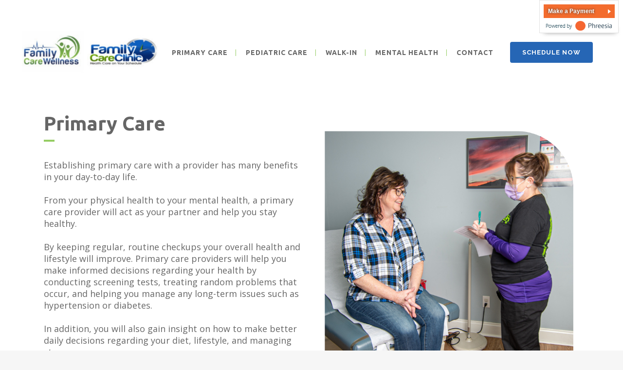

--- FILE ---
content_type: text/html; charset=UTF-8
request_url: https://familycaretn.com/primary-care/
body_size: 15793
content:
	<!DOCTYPE html>
<html lang="en-US">
<head>
	<meta charset="UTF-8" />
	
				<meta name="viewport" content="width=device-width,initial-scale=1,user-scalable=no">
		
            
                        <link rel="shortcut icon" type="image/x-icon" href="https://familycaretn.com/wp-content/uploads/2021/11/Primary-Care.png">
            <link rel="apple-touch-icon" href="https://familycaretn.com/wp-content/uploads/2021/11/Primary-Care.png"/>
        
	<link rel="profile" href="http://gmpg.org/xfn/11" />
	<link rel="pingback" href="https://familycaretn.com/xmlrpc.php" />

	<title>Family Care Clinic | Primary Care</title>
<meta name='robots' content='max-image-preview:large' />
<link rel='dns-prefetch' href='//fonts.googleapis.com' />
<link rel="alternate" type="application/rss+xml" title="Family Care Clinic &raquo; Feed" href="https://familycaretn.com/feed/" />
<link rel="alternate" type="application/rss+xml" title="Family Care Clinic &raquo; Comments Feed" href="https://familycaretn.com/comments/feed/" />
<link rel="alternate" title="oEmbed (JSON)" type="application/json+oembed" href="https://familycaretn.com/wp-json/oembed/1.0/embed?url=https%3A%2F%2Ffamilycaretn.com%2Fprimary-care%2F" />
<link rel="alternate" title="oEmbed (XML)" type="text/xml+oembed" href="https://familycaretn.com/wp-json/oembed/1.0/embed?url=https%3A%2F%2Ffamilycaretn.com%2Fprimary-care%2F&#038;format=xml" />
<style id='wp-img-auto-sizes-contain-inline-css' type='text/css'>
img:is([sizes=auto i],[sizes^="auto," i]){contain-intrinsic-size:3000px 1500px}
/*# sourceURL=wp-img-auto-sizes-contain-inline-css */
</style>
<style id='wp-emoji-styles-inline-css' type='text/css'>

	img.wp-smiley, img.emoji {
		display: inline !important;
		border: none !important;
		box-shadow: none !important;
		height: 1em !important;
		width: 1em !important;
		margin: 0 0.07em !important;
		vertical-align: -0.1em !important;
		background: none !important;
		padding: 0 !important;
	}
/*# sourceURL=wp-emoji-styles-inline-css */
</style>
<style id='wp-block-library-inline-css' type='text/css'>
:root{--wp-block-synced-color:#7a00df;--wp-block-synced-color--rgb:122,0,223;--wp-bound-block-color:var(--wp-block-synced-color);--wp-editor-canvas-background:#ddd;--wp-admin-theme-color:#007cba;--wp-admin-theme-color--rgb:0,124,186;--wp-admin-theme-color-darker-10:#006ba1;--wp-admin-theme-color-darker-10--rgb:0,107,160.5;--wp-admin-theme-color-darker-20:#005a87;--wp-admin-theme-color-darker-20--rgb:0,90,135;--wp-admin-border-width-focus:2px}@media (min-resolution:192dpi){:root{--wp-admin-border-width-focus:1.5px}}.wp-element-button{cursor:pointer}:root .has-very-light-gray-background-color{background-color:#eee}:root .has-very-dark-gray-background-color{background-color:#313131}:root .has-very-light-gray-color{color:#eee}:root .has-very-dark-gray-color{color:#313131}:root .has-vivid-green-cyan-to-vivid-cyan-blue-gradient-background{background:linear-gradient(135deg,#00d084,#0693e3)}:root .has-purple-crush-gradient-background{background:linear-gradient(135deg,#34e2e4,#4721fb 50%,#ab1dfe)}:root .has-hazy-dawn-gradient-background{background:linear-gradient(135deg,#faaca8,#dad0ec)}:root .has-subdued-olive-gradient-background{background:linear-gradient(135deg,#fafae1,#67a671)}:root .has-atomic-cream-gradient-background{background:linear-gradient(135deg,#fdd79a,#004a59)}:root .has-nightshade-gradient-background{background:linear-gradient(135deg,#330968,#31cdcf)}:root .has-midnight-gradient-background{background:linear-gradient(135deg,#020381,#2874fc)}:root{--wp--preset--font-size--normal:16px;--wp--preset--font-size--huge:42px}.has-regular-font-size{font-size:1em}.has-larger-font-size{font-size:2.625em}.has-normal-font-size{font-size:var(--wp--preset--font-size--normal)}.has-huge-font-size{font-size:var(--wp--preset--font-size--huge)}.has-text-align-center{text-align:center}.has-text-align-left{text-align:left}.has-text-align-right{text-align:right}.has-fit-text{white-space:nowrap!important}#end-resizable-editor-section{display:none}.aligncenter{clear:both}.items-justified-left{justify-content:flex-start}.items-justified-center{justify-content:center}.items-justified-right{justify-content:flex-end}.items-justified-space-between{justify-content:space-between}.screen-reader-text{border:0;clip-path:inset(50%);height:1px;margin:-1px;overflow:hidden;padding:0;position:absolute;width:1px;word-wrap:normal!important}.screen-reader-text:focus{background-color:#ddd;clip-path:none;color:#444;display:block;font-size:1em;height:auto;left:5px;line-height:normal;padding:15px 23px 14px;text-decoration:none;top:5px;width:auto;z-index:100000}html :where(.has-border-color){border-style:solid}html :where([style*=border-top-color]){border-top-style:solid}html :where([style*=border-right-color]){border-right-style:solid}html :where([style*=border-bottom-color]){border-bottom-style:solid}html :where([style*=border-left-color]){border-left-style:solid}html :where([style*=border-width]){border-style:solid}html :where([style*=border-top-width]){border-top-style:solid}html :where([style*=border-right-width]){border-right-style:solid}html :where([style*=border-bottom-width]){border-bottom-style:solid}html :where([style*=border-left-width]){border-left-style:solid}html :where(img[class*=wp-image-]){height:auto;max-width:100%}:where(figure){margin:0 0 1em}html :where(.is-position-sticky){--wp-admin--admin-bar--position-offset:var(--wp-admin--admin-bar--height,0px)}@media screen and (max-width:600px){html :where(.is-position-sticky){--wp-admin--admin-bar--position-offset:0px}}

/*# sourceURL=wp-block-library-inline-css */
</style><style id='global-styles-inline-css' type='text/css'>
:root{--wp--preset--aspect-ratio--square: 1;--wp--preset--aspect-ratio--4-3: 4/3;--wp--preset--aspect-ratio--3-4: 3/4;--wp--preset--aspect-ratio--3-2: 3/2;--wp--preset--aspect-ratio--2-3: 2/3;--wp--preset--aspect-ratio--16-9: 16/9;--wp--preset--aspect-ratio--9-16: 9/16;--wp--preset--color--black: #000000;--wp--preset--color--cyan-bluish-gray: #abb8c3;--wp--preset--color--white: #ffffff;--wp--preset--color--pale-pink: #f78da7;--wp--preset--color--vivid-red: #cf2e2e;--wp--preset--color--luminous-vivid-orange: #ff6900;--wp--preset--color--luminous-vivid-amber: #fcb900;--wp--preset--color--light-green-cyan: #7bdcb5;--wp--preset--color--vivid-green-cyan: #00d084;--wp--preset--color--pale-cyan-blue: #8ed1fc;--wp--preset--color--vivid-cyan-blue: #0693e3;--wp--preset--color--vivid-purple: #9b51e0;--wp--preset--gradient--vivid-cyan-blue-to-vivid-purple: linear-gradient(135deg,rgb(6,147,227) 0%,rgb(155,81,224) 100%);--wp--preset--gradient--light-green-cyan-to-vivid-green-cyan: linear-gradient(135deg,rgb(122,220,180) 0%,rgb(0,208,130) 100%);--wp--preset--gradient--luminous-vivid-amber-to-luminous-vivid-orange: linear-gradient(135deg,rgb(252,185,0) 0%,rgb(255,105,0) 100%);--wp--preset--gradient--luminous-vivid-orange-to-vivid-red: linear-gradient(135deg,rgb(255,105,0) 0%,rgb(207,46,46) 100%);--wp--preset--gradient--very-light-gray-to-cyan-bluish-gray: linear-gradient(135deg,rgb(238,238,238) 0%,rgb(169,184,195) 100%);--wp--preset--gradient--cool-to-warm-spectrum: linear-gradient(135deg,rgb(74,234,220) 0%,rgb(151,120,209) 20%,rgb(207,42,186) 40%,rgb(238,44,130) 60%,rgb(251,105,98) 80%,rgb(254,248,76) 100%);--wp--preset--gradient--blush-light-purple: linear-gradient(135deg,rgb(255,206,236) 0%,rgb(152,150,240) 100%);--wp--preset--gradient--blush-bordeaux: linear-gradient(135deg,rgb(254,205,165) 0%,rgb(254,45,45) 50%,rgb(107,0,62) 100%);--wp--preset--gradient--luminous-dusk: linear-gradient(135deg,rgb(255,203,112) 0%,rgb(199,81,192) 50%,rgb(65,88,208) 100%);--wp--preset--gradient--pale-ocean: linear-gradient(135deg,rgb(255,245,203) 0%,rgb(182,227,212) 50%,rgb(51,167,181) 100%);--wp--preset--gradient--electric-grass: linear-gradient(135deg,rgb(202,248,128) 0%,rgb(113,206,126) 100%);--wp--preset--gradient--midnight: linear-gradient(135deg,rgb(2,3,129) 0%,rgb(40,116,252) 100%);--wp--preset--font-size--small: 13px;--wp--preset--font-size--medium: 20px;--wp--preset--font-size--large: 36px;--wp--preset--font-size--x-large: 42px;--wp--preset--spacing--20: 0.44rem;--wp--preset--spacing--30: 0.67rem;--wp--preset--spacing--40: 1rem;--wp--preset--spacing--50: 1.5rem;--wp--preset--spacing--60: 2.25rem;--wp--preset--spacing--70: 3.38rem;--wp--preset--spacing--80: 5.06rem;--wp--preset--shadow--natural: 6px 6px 9px rgba(0, 0, 0, 0.2);--wp--preset--shadow--deep: 12px 12px 50px rgba(0, 0, 0, 0.4);--wp--preset--shadow--sharp: 6px 6px 0px rgba(0, 0, 0, 0.2);--wp--preset--shadow--outlined: 6px 6px 0px -3px rgb(255, 255, 255), 6px 6px rgb(0, 0, 0);--wp--preset--shadow--crisp: 6px 6px 0px rgb(0, 0, 0);}:where(.is-layout-flex){gap: 0.5em;}:where(.is-layout-grid){gap: 0.5em;}body .is-layout-flex{display: flex;}.is-layout-flex{flex-wrap: wrap;align-items: center;}.is-layout-flex > :is(*, div){margin: 0;}body .is-layout-grid{display: grid;}.is-layout-grid > :is(*, div){margin: 0;}:where(.wp-block-columns.is-layout-flex){gap: 2em;}:where(.wp-block-columns.is-layout-grid){gap: 2em;}:where(.wp-block-post-template.is-layout-flex){gap: 1.25em;}:where(.wp-block-post-template.is-layout-grid){gap: 1.25em;}.has-black-color{color: var(--wp--preset--color--black) !important;}.has-cyan-bluish-gray-color{color: var(--wp--preset--color--cyan-bluish-gray) !important;}.has-white-color{color: var(--wp--preset--color--white) !important;}.has-pale-pink-color{color: var(--wp--preset--color--pale-pink) !important;}.has-vivid-red-color{color: var(--wp--preset--color--vivid-red) !important;}.has-luminous-vivid-orange-color{color: var(--wp--preset--color--luminous-vivid-orange) !important;}.has-luminous-vivid-amber-color{color: var(--wp--preset--color--luminous-vivid-amber) !important;}.has-light-green-cyan-color{color: var(--wp--preset--color--light-green-cyan) !important;}.has-vivid-green-cyan-color{color: var(--wp--preset--color--vivid-green-cyan) !important;}.has-pale-cyan-blue-color{color: var(--wp--preset--color--pale-cyan-blue) !important;}.has-vivid-cyan-blue-color{color: var(--wp--preset--color--vivid-cyan-blue) !important;}.has-vivid-purple-color{color: var(--wp--preset--color--vivid-purple) !important;}.has-black-background-color{background-color: var(--wp--preset--color--black) !important;}.has-cyan-bluish-gray-background-color{background-color: var(--wp--preset--color--cyan-bluish-gray) !important;}.has-white-background-color{background-color: var(--wp--preset--color--white) !important;}.has-pale-pink-background-color{background-color: var(--wp--preset--color--pale-pink) !important;}.has-vivid-red-background-color{background-color: var(--wp--preset--color--vivid-red) !important;}.has-luminous-vivid-orange-background-color{background-color: var(--wp--preset--color--luminous-vivid-orange) !important;}.has-luminous-vivid-amber-background-color{background-color: var(--wp--preset--color--luminous-vivid-amber) !important;}.has-light-green-cyan-background-color{background-color: var(--wp--preset--color--light-green-cyan) !important;}.has-vivid-green-cyan-background-color{background-color: var(--wp--preset--color--vivid-green-cyan) !important;}.has-pale-cyan-blue-background-color{background-color: var(--wp--preset--color--pale-cyan-blue) !important;}.has-vivid-cyan-blue-background-color{background-color: var(--wp--preset--color--vivid-cyan-blue) !important;}.has-vivid-purple-background-color{background-color: var(--wp--preset--color--vivid-purple) !important;}.has-black-border-color{border-color: var(--wp--preset--color--black) !important;}.has-cyan-bluish-gray-border-color{border-color: var(--wp--preset--color--cyan-bluish-gray) !important;}.has-white-border-color{border-color: var(--wp--preset--color--white) !important;}.has-pale-pink-border-color{border-color: var(--wp--preset--color--pale-pink) !important;}.has-vivid-red-border-color{border-color: var(--wp--preset--color--vivid-red) !important;}.has-luminous-vivid-orange-border-color{border-color: var(--wp--preset--color--luminous-vivid-orange) !important;}.has-luminous-vivid-amber-border-color{border-color: var(--wp--preset--color--luminous-vivid-amber) !important;}.has-light-green-cyan-border-color{border-color: var(--wp--preset--color--light-green-cyan) !important;}.has-vivid-green-cyan-border-color{border-color: var(--wp--preset--color--vivid-green-cyan) !important;}.has-pale-cyan-blue-border-color{border-color: var(--wp--preset--color--pale-cyan-blue) !important;}.has-vivid-cyan-blue-border-color{border-color: var(--wp--preset--color--vivid-cyan-blue) !important;}.has-vivid-purple-border-color{border-color: var(--wp--preset--color--vivid-purple) !important;}.has-vivid-cyan-blue-to-vivid-purple-gradient-background{background: var(--wp--preset--gradient--vivid-cyan-blue-to-vivid-purple) !important;}.has-light-green-cyan-to-vivid-green-cyan-gradient-background{background: var(--wp--preset--gradient--light-green-cyan-to-vivid-green-cyan) !important;}.has-luminous-vivid-amber-to-luminous-vivid-orange-gradient-background{background: var(--wp--preset--gradient--luminous-vivid-amber-to-luminous-vivid-orange) !important;}.has-luminous-vivid-orange-to-vivid-red-gradient-background{background: var(--wp--preset--gradient--luminous-vivid-orange-to-vivid-red) !important;}.has-very-light-gray-to-cyan-bluish-gray-gradient-background{background: var(--wp--preset--gradient--very-light-gray-to-cyan-bluish-gray) !important;}.has-cool-to-warm-spectrum-gradient-background{background: var(--wp--preset--gradient--cool-to-warm-spectrum) !important;}.has-blush-light-purple-gradient-background{background: var(--wp--preset--gradient--blush-light-purple) !important;}.has-blush-bordeaux-gradient-background{background: var(--wp--preset--gradient--blush-bordeaux) !important;}.has-luminous-dusk-gradient-background{background: var(--wp--preset--gradient--luminous-dusk) !important;}.has-pale-ocean-gradient-background{background: var(--wp--preset--gradient--pale-ocean) !important;}.has-electric-grass-gradient-background{background: var(--wp--preset--gradient--electric-grass) !important;}.has-midnight-gradient-background{background: var(--wp--preset--gradient--midnight) !important;}.has-small-font-size{font-size: var(--wp--preset--font-size--small) !important;}.has-medium-font-size{font-size: var(--wp--preset--font-size--medium) !important;}.has-large-font-size{font-size: var(--wp--preset--font-size--large) !important;}.has-x-large-font-size{font-size: var(--wp--preset--font-size--x-large) !important;}
/*# sourceURL=global-styles-inline-css */
</style>

<style id='classic-theme-styles-inline-css' type='text/css'>
/*! This file is auto-generated */
.wp-block-button__link{color:#fff;background-color:#32373c;border-radius:9999px;box-shadow:none;text-decoration:none;padding:calc(.667em + 2px) calc(1.333em + 2px);font-size:1.125em}.wp-block-file__button{background:#32373c;color:#fff;text-decoration:none}
/*# sourceURL=/wp-includes/css/classic-themes.min.css */
</style>
<link rel='stylesheet' id='rs-plugin-settings-css' href='https://familycaretn.com/wp-content/plugins/revslider/public/assets/css/rs6.css?ver=6.3.1' type='text/css' media='all' />
<style id='rs-plugin-settings-inline-css' type='text/css'>
#rs-demo-id {}
/*# sourceURL=rs-plugin-settings-inline-css */
</style>
<link rel='stylesheet' id='mediaelement-css' href='https://familycaretn.com/wp-includes/js/mediaelement/mediaelementplayer-legacy.min.css?ver=4.2.17' type='text/css' media='all' />
<link rel='stylesheet' id='wp-mediaelement-css' href='https://familycaretn.com/wp-includes/js/mediaelement/wp-mediaelement.min.css?ver=6.9' type='text/css' media='all' />
<link rel='stylesheet' id='bridge-default-style-css' href='https://familycaretn.com/wp-content/themes/bridge/style.css?ver=6.9' type='text/css' media='all' />
<link rel='stylesheet' id='bridge-qode-font_awesome-css' href='https://familycaretn.com/wp-content/themes/bridge/css/font-awesome/css/font-awesome.min.css?ver=6.9' type='text/css' media='all' />
<link rel='stylesheet' id='bridge-qode-font_elegant-css' href='https://familycaretn.com/wp-content/themes/bridge/css/elegant-icons/style.min.css?ver=6.9' type='text/css' media='all' />
<link rel='stylesheet' id='bridge-qode-linea_icons-css' href='https://familycaretn.com/wp-content/themes/bridge/css/linea-icons/style.css?ver=6.9' type='text/css' media='all' />
<link rel='stylesheet' id='bridge-qode-dripicons-css' href='https://familycaretn.com/wp-content/themes/bridge/css/dripicons/dripicons.css?ver=6.9' type='text/css' media='all' />
<link rel='stylesheet' id='bridge-qode-kiko-css' href='https://familycaretn.com/wp-content/themes/bridge/css/kiko/kiko-all.css?ver=6.9' type='text/css' media='all' />
<link rel='stylesheet' id='bridge-qode-font_awesome_5-css' href='https://familycaretn.com/wp-content/themes/bridge/css/font-awesome-5/css/font-awesome-5.min.css?ver=6.9' type='text/css' media='all' />
<link rel='stylesheet' id='bridge-stylesheet-css' href='https://familycaretn.com/wp-content/themes/bridge/css/stylesheet.min.css?ver=6.9' type='text/css' media='all' />
<style id='bridge-stylesheet-inline-css' type='text/css'>
 .page-id-52 .content > .content_inner > .container, .page-id-52 .content > .content_inner > .full_width { background-color: #ffffff;}

 .page-id-52 .content > .content_inner > .container > .container_inner, .page-id-52 .content > .content_inner > .full_width > .full_width_inner { padding-top: 50px;}

 .page-id-52.disabled_footer_top .footer_top_holder, .page-id-52.disabled_footer_bottom .footer_bottom_holder { display: none;}


/*# sourceURL=bridge-stylesheet-inline-css */
</style>
<link rel='stylesheet' id='bridge-print-css' href='https://familycaretn.com/wp-content/themes/bridge/css/print.css?ver=6.9' type='text/css' media='all' />
<link rel='stylesheet' id='bridge-style-dynamic-css' href='https://familycaretn.com/wp-content/themes/bridge/css/style_dynamic.css?ver=1751040731' type='text/css' media='all' />
<link rel='stylesheet' id='bridge-responsive-css' href='https://familycaretn.com/wp-content/themes/bridge/css/responsive.min.css?ver=6.9' type='text/css' media='all' />
<link rel='stylesheet' id='bridge-style-dynamic-responsive-css' href='https://familycaretn.com/wp-content/themes/bridge/css/style_dynamic_responsive.css?ver=1751040731' type='text/css' media='all' />
<link rel='stylesheet' id='js_composer_front-css' href='https://familycaretn.com/wp-content/plugins/js_composer/assets/css/js_composer.min.css?ver=6.4.2' type='text/css' media='all' />
<link rel='stylesheet' id='bridge-style-handle-google-fonts-css' href='https://fonts.googleapis.com/css?family=Raleway%3A100%2C200%2C300%2C400%2C500%2C600%2C700%2C800%2C900%2C100italic%2C300italic%2C400italic%2C700italic%7CUbuntu%3A100%2C200%2C300%2C400%2C500%2C600%2C700%2C800%2C900%2C100italic%2C300italic%2C400italic%2C700italic%7COpen+Sans%3A100%2C200%2C300%2C400%2C500%2C600%2C700%2C800%2C900%2C100italic%2C300italic%2C400italic%2C700italic&#038;subset=latin%2Clatin-ext&#038;ver=1.0.0' type='text/css' media='all' />
<link rel='stylesheet' id='bridge-core-dashboard-style-css' href='https://familycaretn.com/wp-content/plugins/bridge-core/modules/core-dashboard/assets/css/core-dashboard.min.css?ver=6.9' type='text/css' media='all' />
<script type="text/javascript" src="https://familycaretn.com/wp-includes/js/jquery/jquery.min.js?ver=3.7.1" id="jquery-core-js"></script>
<script type="text/javascript" src="https://familycaretn.com/wp-includes/js/jquery/jquery-migrate.min.js?ver=3.4.1" id="jquery-migrate-js"></script>
<script type="text/javascript" src="https://familycaretn.com/wp-content/plugins/revslider/public/assets/js/rbtools.min.js?ver=6.3.1" id="tp-tools-js"></script>
<script type="text/javascript" src="https://familycaretn.com/wp-content/plugins/revslider/public/assets/js/rs6.min.js?ver=6.3.1" id="revmin-js"></script>
<link rel="https://api.w.org/" href="https://familycaretn.com/wp-json/" /><link rel="alternate" title="JSON" type="application/json" href="https://familycaretn.com/wp-json/wp/v2/pages/52" /><link rel="EditURI" type="application/rsd+xml" title="RSD" href="https://familycaretn.com/xmlrpc.php?rsd" />
<meta name="generator" content="WordPress 6.9" />
<link rel="canonical" href="https://familycaretn.com/primary-care/" />
<link rel='shortlink' href='https://familycaretn.com/?p=52' />
<style type="text/css">.recentcomments a{display:inline !important;padding:0 !important;margin:0 !important;}</style><meta name="generator" content="Powered by WPBakery Page Builder - drag and drop page builder for WordPress."/>
<meta name="generator" content="Powered by Slider Revolution 6.3.1 - responsive, Mobile-Friendly Slider Plugin for WordPress with comfortable drag and drop interface." />
<script type="text/javascript">function setREVStartSize(e){
			//window.requestAnimationFrame(function() {				 
				window.RSIW = window.RSIW===undefined ? window.innerWidth : window.RSIW;	
				window.RSIH = window.RSIH===undefined ? window.innerHeight : window.RSIH;	
				try {								
					var pw = document.getElementById(e.c).parentNode.offsetWidth,
						newh;
					pw = pw===0 || isNaN(pw) ? window.RSIW : pw;
					e.tabw = e.tabw===undefined ? 0 : parseInt(e.tabw);
					e.thumbw = e.thumbw===undefined ? 0 : parseInt(e.thumbw);
					e.tabh = e.tabh===undefined ? 0 : parseInt(e.tabh);
					e.thumbh = e.thumbh===undefined ? 0 : parseInt(e.thumbh);
					e.tabhide = e.tabhide===undefined ? 0 : parseInt(e.tabhide);
					e.thumbhide = e.thumbhide===undefined ? 0 : parseInt(e.thumbhide);
					e.mh = e.mh===undefined || e.mh=="" || e.mh==="auto" ? 0 : parseInt(e.mh,0);		
					if(e.layout==="fullscreen" || e.l==="fullscreen") 						
						newh = Math.max(e.mh,window.RSIH);					
					else{					
						e.gw = Array.isArray(e.gw) ? e.gw : [e.gw];
						for (var i in e.rl) if (e.gw[i]===undefined || e.gw[i]===0) e.gw[i] = e.gw[i-1];					
						e.gh = e.el===undefined || e.el==="" || (Array.isArray(e.el) && e.el.length==0)? e.gh : e.el;
						e.gh = Array.isArray(e.gh) ? e.gh : [e.gh];
						for (var i in e.rl) if (e.gh[i]===undefined || e.gh[i]===0) e.gh[i] = e.gh[i-1];
											
						var nl = new Array(e.rl.length),
							ix = 0,						
							sl;					
						e.tabw = e.tabhide>=pw ? 0 : e.tabw;
						e.thumbw = e.thumbhide>=pw ? 0 : e.thumbw;
						e.tabh = e.tabhide>=pw ? 0 : e.tabh;
						e.thumbh = e.thumbhide>=pw ? 0 : e.thumbh;					
						for (var i in e.rl) nl[i] = e.rl[i]<window.RSIW ? 0 : e.rl[i];
						sl = nl[0];									
						for (var i in nl) if (sl>nl[i] && nl[i]>0) { sl = nl[i]; ix=i;}															
						var m = pw>(e.gw[ix]+e.tabw+e.thumbw) ? 1 : (pw-(e.tabw+e.thumbw)) / (e.gw[ix]);					
						newh =  (e.gh[ix] * m) + (e.tabh + e.thumbh);
					}				
					if(window.rs_init_css===undefined) window.rs_init_css = document.head.appendChild(document.createElement("style"));					
					document.getElementById(e.c).height = newh+"px";
					window.rs_init_css.innerHTML += "#"+e.c+"_wrapper { height: "+newh+"px }";				
				} catch(e){
					console.log("Failure at Presize of Slider:" + e)
				}					   
			//});
		  };</script>
<style type="text/css" data-type="vc_shortcodes-custom-css">.vc_custom_1643990558176{padding-bottom: 64px !important;}.vc_custom_1638908246777{padding-top: 64px !important;padding-bottom: 64px !important;background-image: url(https://familycaretn.com/wp-content/uploads/2021/12/Untitled-design-60.png?id=64) !important;background-position: center !important;background-repeat: no-repeat !important;background-size: cover !important;}.vc_custom_1638908016919{padding-top: 64px !important;padding-bottom: 64px !important;}.vc_custom_1642377322004{background-color: #1e73be !important;}.vc_custom_1643990550744{padding-bottom: 48px !important;}.vc_custom_1638979758601{padding-top: 24px !important;padding-bottom: 24px !important;}.vc_custom_1638934010653{padding-top: 24px !important;padding-bottom: 24px !important;}.vc_custom_1638561456528{padding-top: 32px !important;padding-bottom: 24px !important;}.vc_custom_1642625209527{padding-top: 24px !important;padding-bottom: 24px !important;}.vc_custom_1641936090730{padding-top: 24px !important;padding-bottom: 24px !important;}.vc_custom_1638483849042{padding-top: 24px !important;}.vc_custom_1643926959128{padding-bottom: 24px !important;}.vc_custom_1649966044545{padding-top: 20px !important;padding-right: 20px !important;padding-bottom: 20px !important;padding-left: 20px !important;}</style><noscript><style> .wpb_animate_when_almost_visible { opacity: 1; }</style></noscript></head>

<body class="wp-singular page-template page-template-full_width page-template-full_width-php page page-id-52 wp-theme-bridge bridge-core-2.5.7  qode-title-hidden qode-theme-ver-24.2 qode-theme-bridge disabled_footer_bottom wpb-js-composer js-comp-ver-6.4.2 vc_responsive" itemscope itemtype="http://schema.org/WebPage">




<div class="wrapper">
	<div class="wrapper_inner">

    
		<!-- Google Analytics start -->
				<!-- Google Analytics end -->

		
	<header class=" has_top scroll_header_top_area  regular page_header">
    <div class="header_inner clearfix">
                <div class="header_top_bottom_holder">
            	<div class="header_top clearfix" style='' >
							<div class="left">
						<div class="inner">
													</div>
					</div>
					<div class="right">
						<div class="inner">
							<div class="widget_text header-widget widget_custom_html header-right-widget"><div class="textwidget custom-html-widget"><!-- prod_phreesia_25 Pay Now Button (Medium Button Orange template) --> 
<link rel="stylesheet" media="all" href="https://patient.phreesia.com/resources/buttons/css/payForm.css" />
<form id="phreesia_payForm" name="phreesia_payForm" class="phreesia_payForm phreesia_payForm_med phreesia_payForm_med_orange" action="https://z1-ppw.phreesia.net/25/patient/Payment.aspx/Start" method="post">
<input type="hidden" name="encrypted" value="KDztT7RX1YRfhbT6H98ZoFQanrapmPfOGk3ypYSHeeVJUJ5Z34iKS2tvpaM12EbJiEJ15W5gr7ZhDmMnlmeyspqrTwi5Yrs4VyNsB7dEW3Z39JKxvKZ0xuVy9n2GxgX6k2ngexbE1qgazTXnyDunaV0gXgNlMMO7ow4TTDvGMJ81">
<a class="phreesia_butPay" href="javascript:document.getElementById('phreesia_payForm').submit();">Make a Payment</a>
</form>
<!--End prod_phreesia_25 Pay Now Button--></div></div>						</div>
					</div>
						</div>

            <div class="header_bottom clearfix" style='' >
                
                            <div class="header_inner_left">
                                									<div class="mobile_menu_button">
		<span>
			<i class="qode_icon_font_awesome fa fa-bars " ></i>		</span>
	</div>
                                <div class="logo_wrapper" >
	<div class="q_logo">
		<a itemprop="url" href="https://familycaretn.com/" >
             <img itemprop="image" class="normal" src="https://familycaretn.com/wp-content/uploads/2025/06/Untitled-design-18.jpg" alt="Logo"> 			 <img itemprop="image" class="light" src="https://familycaretn.com/wp-content/themes/bridge/img/logo_white.png" alt="Logo"/> 			 <img itemprop="image" class="dark" src="https://familycaretn.com/wp-content/uploads/2025/06/Untitled-design-18.jpg" alt="Logo"/> 			 <img itemprop="image" class="sticky" src="https://familycaretn.com/wp-content/uploads/2025/06/Untitled-design-18.jpg" alt="Logo"/> 			 <img itemprop="image" class="mobile" src="https://familycaretn.com/wp-content/uploads/2025/06/Untitled-design-18.jpg" alt="Logo"/> 					</a>
	</div>
	</div>                                                            </div>
                                                                    <div class="header_inner_right">
                                        <div class="side_menu_button_wrapper right">
                                                                                            <div class="header_bottom_right_widget_holder"><div class="widget qode_button_widget"><a  itemprop="url" href="https://z1-rpw.phreesia.net/ApptRequestForm.App/#/form/53e4e963-dc54-4bb4-9cd4-05d7c6587da7" target="_blank" data-hover-background-color='#2666b5' data-hover-border-color='#2666b5' data-hover-color='#ffffff' class="qbutton  default" style="color: #ffffff; border-color: #2666b5; background-color: #2666b5;">SCHEDULE NOW</a></div></div>
                                                                                                                                    <div class="side_menu_button">
                                                                                                                                                
                                            </div>
                                        </div>
                                    </div>
                                
                                
                                <nav class="main_menu drop_down right">
                                    <ul id="menu-navigation" class=""><li id="nav-menu-item-117" class="menu-item menu-item-type-post_type menu-item-object-page current-menu-item page_item page-item-52 current_page_item active narrow"><a href="https://familycaretn.com/primary-care/" class=" current "><i class="menu_icon blank fa"></i><span>PRIMARY CARE</span><span class="plus"></span></a></li>
<li id="nav-menu-item-116" class="menu-item menu-item-type-post_type menu-item-object-page  narrow"><a href="https://familycaretn.com/pediatric-care/" class=""><i class="menu_icon blank fa"></i><span>PEDIATRIC CARE</span><span class="plus"></span></a></li>
<li id="nav-menu-item-115" class="menu-item menu-item-type-post_type menu-item-object-page  narrow"><a href="https://familycaretn.com/walk-in/" class=""><i class="menu_icon blank fa"></i><span>WALK-IN</span><span class="plus"></span></a></li>
<li id="nav-menu-item-214" class="menu-item menu-item-type-post_type menu-item-object-page  narrow"><a href="https://familycaretn.com/mental-health/" class=""><i class="menu_icon blank fa"></i><span>MENTAL HEALTH</span><span class="plus"></span></a></li>
<li id="nav-menu-item-45" class="menu-item menu-item-type-post_type menu-item-object-page menu-item-has-children  has_sub narrow"><a href="https://familycaretn.com/contact/" class=""><i class="menu_icon blank fa"></i><span>CONTACT</span><span class="plus"></span></a>
<div class="second"><div class="inner"><ul>
	<li id="nav-menu-item-147" class="menu-item menu-item-type-post_type menu-item-object-page "><a href="https://familycaretn.com/about/" class=""><i class="menu_icon blank fa"></i><span>ABOUT</span><span class="plus"></span></a></li>
	<li id="nav-menu-item-79" class="menu-item menu-item-type-post_type menu-item-object-page "><a href="https://familycaretn.com/providers/" class=""><i class="menu_icon blank fa"></i><span>PROVIDERS</span><span class="plus"></span></a></li>
</ul></div></div>
</li>
</ul>                                </nav>
                                							    <nav class="mobile_menu">
	<ul id="menu-navigation-1" class=""><li id="mobile-menu-item-117" class="menu-item menu-item-type-post_type menu-item-object-page current-menu-item page_item page-item-52 current_page_item active"><a href="https://familycaretn.com/primary-care/" class=" current "><span>PRIMARY CARE</span></a><span class="mobile_arrow"><i class="fa fa-angle-right"></i><i class="fa fa-angle-down"></i></span></li>
<li id="mobile-menu-item-116" class="menu-item menu-item-type-post_type menu-item-object-page "><a href="https://familycaretn.com/pediatric-care/" class=""><span>PEDIATRIC CARE</span></a><span class="mobile_arrow"><i class="fa fa-angle-right"></i><i class="fa fa-angle-down"></i></span></li>
<li id="mobile-menu-item-115" class="menu-item menu-item-type-post_type menu-item-object-page "><a href="https://familycaretn.com/walk-in/" class=""><span>WALK-IN</span></a><span class="mobile_arrow"><i class="fa fa-angle-right"></i><i class="fa fa-angle-down"></i></span></li>
<li id="mobile-menu-item-214" class="menu-item menu-item-type-post_type menu-item-object-page "><a href="https://familycaretn.com/mental-health/" class=""><span>MENTAL HEALTH</span></a><span class="mobile_arrow"><i class="fa fa-angle-right"></i><i class="fa fa-angle-down"></i></span></li>
<li id="mobile-menu-item-45" class="menu-item menu-item-type-post_type menu-item-object-page menu-item-has-children  has_sub"><a href="https://familycaretn.com/contact/" class=""><span>CONTACT</span></a><span class="mobile_arrow"><i class="fa fa-angle-right"></i><i class="fa fa-angle-down"></i></span>
<ul class="sub_menu">
	<li id="mobile-menu-item-147" class="menu-item menu-item-type-post_type menu-item-object-page "><a href="https://familycaretn.com/about/" class=""><span>ABOUT</span></a><span class="mobile_arrow"><i class="fa fa-angle-right"></i><i class="fa fa-angle-down"></i></span></li>
	<li id="mobile-menu-item-79" class="menu-item menu-item-type-post_type menu-item-object-page "><a href="https://familycaretn.com/providers/" class=""><span>PROVIDERS</span></a><span class="mobile_arrow"><i class="fa fa-angle-right"></i><i class="fa fa-angle-down"></i></span></li>
</ul>
</li>
</ul></nav>                                                </div>
            </div>
        </div>
</header>	<a id="back_to_top" href="#">
        <span class="fa-stack">
            <i class="qode_icon_font_awesome fa fa-arrow-up " ></i>        </span>
	</a>
	
	
    
    	
    
    <div class="content content_top_margin_none">
        <div class="content_inner  ">
    					<div class="full_width" style='background-color:#ffffff'>
	<div class="full_width_inner" style="padding-top:50px">
										<div      class="vc_row wpb_row section vc_row-fluid  vc_custom_1643990558176 grid_section" style=' text-align:left;'><div class=" section_inner clearfix"><div class='section_inner_margin clearfix'><div class="wpb_column vc_column_container vc_col-sm-12"><div class="vc_column-inner"><div class="wpb_wrapper"><div      class="vc_row wpb_row section vc_row-fluid vc_inner  vc_custom_1643990550744" style=' text-align:left;'><div class=" full_section_inner clearfix"><div class="wpb_column vc_column_container vc_col-sm-6"><div class="vc_column-inner"><div class="wpb_wrapper">
	<div class="wpb_text_column wpb_content_element ">
		<div class="wpb_wrapper">
			<h1>Primary Care</h1>
<div class="separator  small left  " style="margin-top: 12px;margin-bottom: 12px;background-color: #95CD62;height: 4px;"></div>


		</div> 
	</div> 
	<div class="wpb_text_column wpb_content_element  vc_custom_1638979758601">
		<div class="wpb_wrapper">
			<p class="p1"><span class="s1">Establishing primary care with a provider has many benefits in your day-to-day life.<span class="Apple-converted-space"> </span></span></p>
<p>&nbsp;</p>
<p class="p1"><span class="s1">From your physical health to your mental health, a primary care provider will act as your partner and help you stay healthy.<span class="Apple-converted-space"> </span></span></p>
<p>&nbsp;</p>
<p class="p1"><span class="s1">By keeping regular, routine checkups your overall health and lifestyle will improve. Primary care providers will help you make informed decisions regarding your health by conducting screening tests, treating random problems that occur, and helping you manage any long-term issues such as hypertension or diabetes.<span class="Apple-converted-space"> </span></span></p>
<p>&nbsp;</p>
<p class="p1"><span class="s1">In addition, you will also gain insight on how to make better daily decisions regarding your diet, lifestyle, and managing stress.<span class="Apple-converted-space"> </span></span></p>

		</div> 
	</div> <a  itemprop="url" href="https://familycaretn.com/contact/" target="_self"  class="qbutton  default  qode-button-shadow" style="border-radius: 20px;-moz-border-radius: 20px;-webkit-border-radius: 20px; ">SCHEDULE APPOINTMENT</a></div></div></div><div class="wpb_column vc_column_container vc_col-sm-6"><div class="vc_column-inner"><div class="wpb_wrapper">
	<div class="wpb_single_image wpb_content_element vc_align_center  vc_custom_1638934010653">
		<div class="wpb_wrapper">
			
			<div class="vc_single_image-wrapper   vc_box_border_grey"><img fetchpriority="high" decoding="async" width="800" height="800" src="https://familycaretn.com/wp-content/uploads/2021/12/Untitled-design-61.png" class="vc_single_image-img attachment-full" alt="" srcset="https://familycaretn.com/wp-content/uploads/2021/12/Untitled-design-61.png 800w, https://familycaretn.com/wp-content/uploads/2021/12/Untitled-design-61-300x300.png 300w, https://familycaretn.com/wp-content/uploads/2021/12/Untitled-design-61-150x150.png 150w, https://familycaretn.com/wp-content/uploads/2021/12/Untitled-design-61-768x768.png 768w, https://familycaretn.com/wp-content/uploads/2021/12/Untitled-design-61-570x570.png 570w, https://familycaretn.com/wp-content/uploads/2021/12/Untitled-design-61-500x500.png 500w, https://familycaretn.com/wp-content/uploads/2021/12/Untitled-design-61-700x700.png 700w" sizes="(max-width: 800px) 100vw, 800px" /></div>
		</div>
	</div>
</div></div></div></div></div><div class="separator  normal   " style="margin-top: 12px;margin-bottom: 24px;background-color: #ededed;height: 3px;"></div>
<div      class="vc_row wpb_row section vc_row-fluid vc_inner " style=' text-align:left;'><div class=" full_section_inner clearfix"><div class="wpb_column vc_column_container vc_col-sm-3"><div class="vc_column-inner"><div class="wpb_wrapper">
	<div class="wpb_single_image wpb_content_element vc_align_left">
		<div class="wpb_wrapper">
			
			<div class="vc_single_image-wrapper   vc_box_border_grey"><img decoding="async" width="300" height="200" src="https://familycaretn.com/wp-content/uploads/2022/01/FCW_About.jpg" class="vc_single_image-img attachment-full" alt="" /></div>
		</div>
	</div>
</div></div></div><div class="wpb_column vc_column_container vc_col-sm-9"><div class="vc_column-inner"><div class="wpb_wrapper">
	<div class="wpb_text_column wpb_content_element ">
		<div class="wpb_wrapper">
			<h4>Family Care Wellness</h4>
<p>Located on Oak Park in McMinnville, Family Care Wellness is our facility for primary care patients. Establishing primary care with a provider has many benefits in your day-to-day life, so <a href="https://familycaretn.com/contact/">contact</a> us today to schedule an appointment.</p>
<p>&nbsp;</p>
<p><strong><span data-type="normal"  class="qode_icon_shortcode  q_font_awsome_icon fa-1x  " style=" "><i class="qode_icon_font_awesome fa fa-caret-right qode_icon_element" style="color: #95cd62;" ></i></span>  </strong><em><strong>Services we Provide:</strong></em> New patient appointments, Regular office visits, Physicals, Exams, Specialist referrals</p>

		</div> 
	</div> </div></div></div></div></div><div class="separator  normal   " style="margin-top: 24px;margin-bottom: 12px;background-color: #ededed;height: 3px;"></div>
</div></div></div></div></div></div><div      class="vc_row wpb_row section vc_row-fluid  vc_custom_1638908246777 grid_section" style=' text-align:left;'><div class=" section_inner clearfix"><div class='section_inner_margin clearfix'><div class="wpb_column vc_column_container vc_col-sm-12"><div class="vc_column-inner"><div class="wpb_wrapper"><div      class="vc_row wpb_row section vc_row-fluid vc_inner " style=' text-align:left;'><div class=" full_section_inner clearfix"><div class="wpb_column vc_column_container vc_col-sm-12"><div class="vc_column-inner"><div class="wpb_wrapper">
	<div class="wpb_text_column wpb_content_element  vc_custom_1638561456528">
		<div class="wpb_wrapper">
			<h3 style="text-align: center;">Primary Care Services</h3>
<div class="separator  small center  " style="margin-top: 12px;margin-bottom: 12px;background-color: #95CD62;height: 4px;"></div>


		</div> 
	</div> </div></div></div></div></div><div      class="vc_row wpb_row section vc_row-fluid vc_inner " style=' text-align:left;'><div class=" full_section_inner clearfix"><div class="wpb_column vc_column_container vc_col-sm-6"><div class="vc_column-inner"><div class="wpb_wrapper">
	<div class="wpb_text_column wpb_content_element ">
		<div class="wpb_wrapper">
			<h4 class="icon_title">New Patient Appointments</h4>
<p>Are you a first-time visitor? Since new patient appointments may not always be available on the same day or at certain times, it&#8217;s important to establish care with a physician before an illness occurs. During your initial visit, your provider will review all of your medications, including over-the-counter medications, vitamins, and supplements.</p>

		</div> 
	</div> 
	<div class="wpb_text_column wpb_content_element  vc_custom_1642625209527">
		<div class="wpb_wrapper">
			<h4 class="icon_title">Physicals and Examinations</h4>
<p>Physical examinations allow you to discuss your medical history, health screenings that are appropriate for your age, vaccinations, and healthy lifestyle choices with your health care provider. In addition, they help you get to know your doctor better. Depending on the age, medical history, or sex, you may need different tests. For instance, women may breast exams or a pap smear every year. Similarly, men may also need certain exams at certain stages of their lives as well.</p>

		</div> 
	</div> </div></div></div><div class="wpb_column vc_column_container vc_col-sm-6"><div class="vc_column-inner"><div class="wpb_wrapper">
	<div class="wpb_text_column wpb_content_element ">
		<div class="wpb_wrapper">
			<h4 class="icon_title">Referrals to a specialist</h4>
<p>Sometimes, you may need more care than we can provide. In some cases, a referral to a specialist may be necessary. If you want to make an appointment with a specialist, please contact your insurance carrier, and remember it may take a few days for a referral to be approved. Most specialist visits require an appointment at our office within a specific timeframe.</p>

		</div> 
	</div> 
	<div class="wpb_text_column wpb_content_element  vc_custom_1641936090730">
		<div class="wpb_wrapper">
			<h4 class="icon_title">Routine Office Visits</h4>
<p>Routine office visits are conducted on a 6-month or yearly basis. Patients who take regular medications or have chronic medical issues need routine office visits to renew prescriptions, evaluate how they’re responding to treatment, and have routine monitoring tests performed if necessary. In addition, we can discuss any lifestyle or diet changes and review your overall medical process.</p>

		</div> 
	</div> </div></div></div></div></div><div      class="vc_row wpb_row section vc_row-fluid vc_inner " style=' text-align:left;'><div class=" full_section_inner clearfix"><div class="wpb_column vc_column_container vc_col-sm-12"><div class="vc_column-inner"><div class="wpb_wrapper"></div></div></div></div></div></div></div></div></div></div></div><div      class="vc_row wpb_row section vc_row-fluid  vc_custom_1638908016919 grid_section" style=' text-align:left;'><div class=" section_inner clearfix"><div class='section_inner_margin clearfix'><div class="wpb_column vc_column_container vc_col-sm-12"><div class="vc_column-inner"><div class="wpb_wrapper"><div      class="vc_row wpb_row section vc_row-fluid vc_inner  vc_custom_1638483849042" style=' text-align:left;'><div class=" full_section_inner clearfix"><div class="wpb_column vc_column_container vc_col-sm-8"><div class="vc_column-inner"><div class="wpb_wrapper">
	<div class="wpb_text_column wpb_content_element  vc_custom_1643926959128">
		<div class="wpb_wrapper">
			<h3><strong><span data-type="normal"  class="qode_icon_shortcode  q_font_awsome_icon fa-1x  " style=" "><i class="qode_icon_font_awesome fa fa-caret-right qode_icon_element" style="color: #95cd62;" ></i></span> </strong>Primary Care Providers</h3>
<p>Within Family Care Wellness, we have a mix of family care providers to assist you in maintaining your health. When visiting the clinic for primary care services, you may be treated by one of the following providers:</p>

		</div> 
	</div> </div></div></div><div class="wpb_column vc_column_container vc_col-sm-4"><div class="vc_column-inner"><div class="wpb_wrapper"></div></div></div></div></div><div      class="vc_row wpb_row section vc_row-fluid vc_inner " style=' text-align:left;'><div class=" full_section_inner clearfix"><div class="wpb_column vc_column_container vc_col-sm-1/5"><div class="vc_column-inner"><div class="wpb_wrapper"><div class="q_image_with_text_over q_iwto_hover"><div class="shader" style = "background-color: rgba(0,0,0,0.01)"></div><div class="shader_hover" style="background-color: rgba(0,0,0,0.4)"></div><img decoding="async" itemprop="image" src="https://familycaretn.com/wp-content/uploads/2021/12/FCCproviders-18.jpg" alt="" /><div class="text"><table><tr><td><h3 class="caption no_icon" style=""></h3></td></tr></table><table><tr><td><div class="desc"></p>
<h5 style="text-align: center;"><span style="color: #ffffff;">Theresa Hill</span></h5>
<p style="text-align: center;"><span style="color: #ffffff;"><strong>FNP-C</strong></span></p>
<p></div></td></tr></table></div></div>	<div class="vc_empty_space"  style="height: 24px" ><span
			class="vc_empty_space_inner">
			<span class="empty_space_image"  ></span>
		</span></div>

</div></div></div><div class="wpb_column vc_column_container vc_col-sm-1/5"><div class="vc_column-inner"><div class="wpb_wrapper"><div class="q_image_with_text_over q_iwto_hover"><div class="shader" style = "background-color: rgba(0,0,0,0.01)"></div><div class="shader_hover" style="background-color: rgba(0,0,0,0.4)"></div><img decoding="async" itemprop="image" src="https://familycaretn.com/wp-content/uploads/2021/12/FCCproviders-6.jpg" alt="" /><div class="text"><table><tr><td><h3 class="caption no_icon" style=""></h3></td></tr></table><table><tr><td><div class="desc"></p>
<h5 style="text-align: center;"><span style="color: #ffffff;">Whitney Blankenship</span></h5>
<p style="text-align: center;"><span style="color: #ffffff;"><strong>FNP-C</strong></span></p>
<p></div></td></tr></table></div></div>	<div class="vc_empty_space"  style="height: 24px" ><span
			class="vc_empty_space_inner">
			<span class="empty_space_image"  ></span>
		</span></div>

</div></div></div><div class="wpb_column vc_column_container vc_col-sm-1/5"><div class="vc_column-inner"><div class="wpb_wrapper"><div class="q_image_with_text_over q_iwto_hover"><div class="shader" style = "background-color: rgba(0,0,0,0.01)"></div><div class="shader_hover" style="background-color: rgba(0,0,0,0.4)"></div><img decoding="async" itemprop="image" src="https://familycaretn.com/wp-content/uploads/2021/12/FCCproviders_4.jpg" alt="" /><div class="text"><table><tr><td><h3 class="caption no_icon" style=""></h3></td></tr></table><table><tr><td><div class="desc"></p>
<h5 style="text-align: center;"><span style="color: #ffffff;">Julie Carr</span></h5>
<p style="text-align: center;"><span style="color: #ffffff;"><strong>FNP-C</strong></span></p>
<p></div></td></tr></table></div></div>	<div class="vc_empty_space"  style="height: 24px" ><span
			class="vc_empty_space_inner">
			<span class="empty_space_image"  ></span>
		</span></div>

</div></div></div><div class="wpb_column vc_column_container vc_col-sm-1/5"><div class="vc_column-inner"><div class="wpb_wrapper"><div class="q_image_with_text_over q_iwto_hover"><div class="shader" style = "background-color: rgba(0,0,0,0.01)"></div><div class="shader_hover" style="background-color: rgba(0,0,0,0.4)"></div><img decoding="async" itemprop="image" src="https://familycaretn.com/wp-content/uploads/2021/12/FCCproviders-11.jpg" alt="" /><div class="text"><table><tr><td><h3 class="caption no_icon" style=""></h3></td></tr></table><table><tr><td><div class="desc"></p>
<h5 style="text-align: center;"><span style="color: #ffffff;">MaryBeth McCoy</span></h5>
<p style="text-align: center;"><span style="color: #ffffff;"><strong>FNP-C</strong></span></p>
<p></div></td></tr></table></div></div>	<div class="vc_empty_space"  style="height: 24px" ><span
			class="vc_empty_space_inner">
			<span class="empty_space_image"  ></span>
		</span></div>

</div></div></div><div class="wpb_column vc_column_container vc_col-sm-1/5"><div class="vc_column-inner"><div class="wpb_wrapper"><div class="q_image_with_text_over q_iwto_hover"><div class="shader" style = "background-color: rgba(0,0,0,0.01)"></div><div class="shader_hover" style="background-color: rgba(0,0,0,0.4)"></div><img decoding="async" itemprop="image" src="https://familycaretn.com/wp-content/uploads/2021/12/FCCproviders-8.jpg" alt="" /><div class="text"><table><tr><td><h3 class="caption no_icon" style=""></h3></td></tr></table><table><tr><td><div class="desc"></p>
<h5 style="text-align: center;"><span style="color: #ffffff;">Heather Stovall</span></h5>
<p style="text-align: center;"><span style="color: #ffffff;"><strong>FNP-C</strong></span></p>
<p></div></td></tr></table></div></div>	<div class="vc_empty_space"  style="height: 24px" ><span
			class="vc_empty_space_inner">
			<span class="empty_space_image"  ></span>
		</span></div>

</div></div></div></div></div><div      class="vc_row wpb_row section vc_row-fluid vc_inner " style=' text-align:left;'><div class=" full_section_inner clearfix"><div class="wpb_column vc_column_container vc_col-sm-1/5"><div class="vc_column-inner"><div class="wpb_wrapper"><div class="q_image_with_text_over q_iwto_hover"><div class="shader" style = "background-color: rgba(0,0,0,0.01)"></div><div class="shader_hover" style="background-color: rgba(0,0,0,0.4)"></div><img decoding="async" itemprop="image" src="https://familycaretn.com/wp-content/uploads/2021/12/FCCproviders-10.jpg" alt="" /><div class="text"><table><tr><td><h3 class="caption no_icon" style=""></h3></td></tr></table><table><tr><td><div class="desc"></p>
<h5 style="text-align: center;"><span style="color: #ffffff;">Allison Butler</span></h5>
<p style="text-align: center;"><span style="color: #ffffff;"><strong>FNP-C</strong></span></p>
<p></div></td></tr></table></div></div>	<div class="vc_empty_space"  style="height: 24px" ><span
			class="vc_empty_space_inner">
			<span class="empty_space_image"  ></span>
		</span></div>

</div></div></div><div class="wpb_column vc_column_container vc_col-sm-1/5"><div class="vc_column-inner"><div class="wpb_wrapper"><div class="q_image_with_text_over q_iwto_hover"><div class="shader" style = "background-color: rgba(0,0,0,0.01)"></div><div class="shader_hover" style="background-color: rgba(0,0,0,0.4)"></div><img decoding="async" itemprop="image" src="https://familycaretn.com/wp-content/uploads/2021/12/FCCproviders-1.jpg" alt="" /><div class="text"><table><tr><td><h3 class="caption no_icon" style=""></h3></td></tr></table><table><tr><td><div class="desc"></p>
<h5 style="text-align: center;"><span style="color: #ffffff;">Elizabeth Wilder</span></h5>
<p style="text-align: center;"><span style="color: #ffffff;"><strong>FNP-C</strong></span></p>
<p></div></td></tr></table></div></div>	<div class="vc_empty_space"  style="height: 24px" ><span
			class="vc_empty_space_inner">
			<span class="empty_space_image"  ></span>
		</span></div>

</div></div></div><div class="wpb_column vc_column_container vc_col-sm-1/5"><div class="vc_column-inner"><div class="wpb_wrapper"></div></div></div><div class="wpb_column vc_column_container vc_col-sm-1/5"><div class="vc_column-inner"><div class="wpb_wrapper"></div></div></div><div class="wpb_column vc_column_container vc_col-sm-1/5"><div class="vc_column-inner"><div class="wpb_wrapper"></div></div></div></div></div></div></div></div></div></div></div><div      class="vc_row wpb_row section vc_row-fluid  vc_custom_1642377322004" style=' text-align:left;'><div class=" full_section_inner clearfix"><div class="wpb_column vc_column_container vc_col-sm-12"><div class="vc_column-inner"><div class="wpb_wrapper"><div      class="vc_row wpb_row section vc_row-fluid vc_inner  grid_section" style=' text-align:left;'><div class=" section_inner clearfix"><div class='section_inner_margin clearfix'><div class="wpb_column vc_column_container vc_col-sm-12"><div class="vc_column-inner"><div class="wpb_wrapper">
	<div class="wpb_text_column wpb_content_element  vc_custom_1649966044545">
		<div class="wpb_wrapper">
			<h5><i><img decoding="async" class="alignleft wp-image-141" src="https://familycaretn.com/wp-content/uploads/2022/01/Locations.png" alt="" width="96" height="96" /></i><span style="color: #ffffff;">Two Locations to Provide Care</span></h5>
<p><span style="color: #ffffff;"><i>McMinnville&#8217;s Family Care Clinic now serves patients at two locations. We currently have an active facility for walk-in patients at North Chancery Street. Whereas, Family Care Wellness will serve as the location for our primary care patients. Current patients will continue to see their providers at our new facility, located on Oak Park.</i></span></p>

		</div> 
	</div> </div></div></div></div></div></div></div></div></div></div></div><div      class="vc_row wpb_row section vc_row-fluid " style=' text-align:left;'><div class=" full_section_inner clearfix"><div class="wpb_column vc_column_container vc_col-sm-12"><div class="vc_column-inner"><div class="wpb_wrapper">
	<div class="wpb_single_image wpb_content_element vc_align_center">
		<div class="wpb_wrapper">
			
			<div class="vc_single_image-wrapper   vc_box_border_grey"><img loading="lazy" decoding="async" width="1860" height="515" src="https://familycaretn.com/wp-content/uploads/2022/01/Screen-Shot-2022-01-16-at-7.29.37-PM.png" class="vc_single_image-img attachment-full" alt="" srcset="https://familycaretn.com/wp-content/uploads/2022/01/Screen-Shot-2022-01-16-at-7.29.37-PM.png 1860w, https://familycaretn.com/wp-content/uploads/2022/01/Screen-Shot-2022-01-16-at-7.29.37-PM-300x83.png 300w, https://familycaretn.com/wp-content/uploads/2022/01/Screen-Shot-2022-01-16-at-7.29.37-PM-1024x284.png 1024w, https://familycaretn.com/wp-content/uploads/2022/01/Screen-Shot-2022-01-16-at-7.29.37-PM-768x213.png 768w, https://familycaretn.com/wp-content/uploads/2022/01/Screen-Shot-2022-01-16-at-7.29.37-PM-1536x425.png 1536w, https://familycaretn.com/wp-content/uploads/2022/01/Screen-Shot-2022-01-16-at-7.29.37-PM-700x194.png 700w" sizes="auto, (max-width: 1860px) 100vw, 1860px" /></div>
		</div>
	</div>
</div></div></div></div></div>
										 
												</div>
	</div>
				
	</div>
</div>



	<footer >
		<div class="footer_inner clearfix">
				<div class="footer_top_holder">
                            <div style="background-color: #95cd62;height: 8px" class="footer_top_border "></div>
            			<div class="footer_top">
								<div class="container">
					<div class="container_inner">
																	<div class="three_columns clearfix">
								<div class="column1 footer_col1">
									<div class="column_inner">
										<div id="text-2" class="widget widget_text"><h5>About</h5>			<div class="textwidget"><p>Our sister healthcare facilities, Family Care Clinic and Family Care Wellness provide a mix of options for those seeking primary care, pediatric care, and walk-in care. We have a team of providers who can diagnose and treat a wide array of conditions and illnesses.</p>
	<div class="vc_empty_space"  style="height: 24px" ><span
			class="vc_empty_space_inner">
			<span class="empty_space_image"  ></span>
		</span></div>


</div>
		</div><div id="text-6" class="widget widget_text"><h5>Services</h5>			<div class="textwidget"><p><a href="https://familycaretn.com/primary-care/">Primary Care</a></p>
<p><a href="https://familycaretn.com/pediatric-care/">Pediatric Care</a></p>
<p><a href="https://familycaretn.com/walk-in/">Walk-In</a></p>
</div>
		</div><div id="text-7" class="widget widget_text">			<div class="textwidget">	<div class="vc_empty_space"  style="height: 24px" ><span
			class="vc_empty_space_inner">
			<span class="empty_space_image"  ></span>
		</span></div>


<p><a href="https://adamsswann.com/website-design/">Website Design</a> by <a href="https://adamsswann.com/">Adams + Swann</a></p>
</div>
		</div>									</div>
								</div>
								<div class="column2 footer_col2">
									<div class="column_inner">
										<div id="text-3" class="widget widget_text"><h5>Family Care Clinic</h5>			<div class="textwidget"><p><b>Contact Information</b><br />
306 N Chancery St<br />
McMinnville, TN 37110<br />
<br />
<i class="fa fa-phone"></i> 931-474-4700<br />
<br />
<i class="fa fa-fax"></i> 931-474-4701</p>
<p>&nbsp;</p>
<p><strong>Hours of Operation</strong></p>
<p>Monday &#8211; Thursday: 8 a.m &#8211; 7 p.m.<br />
Friday: 8 a.m. &#8211; 5 p.m.<br />
Saturday: 8 a.m. &#8211; Noon<br />
Sunday: Closed</p>
</div>
		</div>									</div>
								</div>
								<div class="column3 footer_col3">
									<div class="column_inner">
										<div id="text-4" class="widget widget_text"><h5>Family Care Wellness</h5>			<div class="textwidget"><div class="container">
<div class="cols-3 widget-column-3">
<p><b>Contact Information</b><br />
207 Oak Park<br />
McMinnville, TN 37110</p>
<p>&nbsp;</p>
<p><i class="fa fa-phone"></i> 931-474-4000</p>
<p>&nbsp;</p>
<p><i class="fa fa-fax"></i> 931-474-4001</p>
<p>&nbsp;</p>
<p><strong>Hours of Operation</strong></p>
<p>Monday: 8 a.m &#8211; 7 p.m.<br />
Tuesday &#8211; Friday: 8 a.m. &#8211; 5 p.m.<br />
Saturday and Sunday: Closed</p>
<p>&nbsp;</p>
</div>
</div>
</div>
		</div>									</div>
								</div>
							</div>
															</div>
				</div>
							</div>
					</div>
							<div class="footer_bottom_holder">
                										<div class="three_columns footer_bottom_columns clearfix">
					<div class="column1 footer_bottom_column">
						<div class="column_inner">
							<div class="footer_bottom">
															</div>
						</div>
					</div>
					<div class="column2 footer_bottom_column">
						<div class="column_inner">
							<div class="footer_bottom">
															</div>
						</div>
					</div>
					<div class="column3 footer_bottom_column">
						<div class="column_inner">
							<div class="footer_bottom">
															</div>
						</div>
					</div>
				</div>
								</div>
				</div>
	</footer>
		
</div>
</div>
<script type="speculationrules">
{"prefetch":[{"source":"document","where":{"and":[{"href_matches":"/*"},{"not":{"href_matches":["/wp-*.php","/wp-admin/*","/wp-content/uploads/*","/wp-content/*","/wp-content/plugins/*","/wp-content/themes/bridge/*","/*\\?(.+)"]}},{"not":{"selector_matches":"a[rel~=\"nofollow\"]"}},{"not":{"selector_matches":".no-prefetch, .no-prefetch a"}}]},"eagerness":"conservative"}]}
</script>
<script type="text/html" id="wpb-modifications"></script><script type="text/javascript" src="https://familycaretn.com/wp-includes/js/jquery/ui/core.min.js?ver=1.13.3" id="jquery-ui-core-js"></script>
<script type="text/javascript" src="https://familycaretn.com/wp-includes/js/jquery/ui/accordion.min.js?ver=1.13.3" id="jquery-ui-accordion-js"></script>
<script type="text/javascript" src="https://familycaretn.com/wp-includes/js/jquery/ui/menu.min.js?ver=1.13.3" id="jquery-ui-menu-js"></script>
<script type="text/javascript" src="https://familycaretn.com/wp-includes/js/dist/dom-ready.min.js?ver=f77871ff7694fffea381" id="wp-dom-ready-js"></script>
<script type="text/javascript" src="https://familycaretn.com/wp-includes/js/dist/hooks.min.js?ver=dd5603f07f9220ed27f1" id="wp-hooks-js"></script>
<script type="text/javascript" src="https://familycaretn.com/wp-includes/js/dist/i18n.min.js?ver=c26c3dc7bed366793375" id="wp-i18n-js"></script>
<script type="text/javascript" id="wp-i18n-js-after">
/* <![CDATA[ */
wp.i18n.setLocaleData( { 'text direction\u0004ltr': [ 'ltr' ] } );
//# sourceURL=wp-i18n-js-after
/* ]]> */
</script>
<script type="text/javascript" src="https://familycaretn.com/wp-includes/js/dist/a11y.min.js?ver=cb460b4676c94bd228ed" id="wp-a11y-js"></script>
<script type="text/javascript" src="https://familycaretn.com/wp-includes/js/jquery/ui/autocomplete.min.js?ver=1.13.3" id="jquery-ui-autocomplete-js"></script>
<script type="text/javascript" src="https://familycaretn.com/wp-includes/js/jquery/ui/controlgroup.min.js?ver=1.13.3" id="jquery-ui-controlgroup-js"></script>
<script type="text/javascript" src="https://familycaretn.com/wp-includes/js/jquery/ui/checkboxradio.min.js?ver=1.13.3" id="jquery-ui-checkboxradio-js"></script>
<script type="text/javascript" src="https://familycaretn.com/wp-includes/js/jquery/ui/button.min.js?ver=1.13.3" id="jquery-ui-button-js"></script>
<script type="text/javascript" src="https://familycaretn.com/wp-includes/js/jquery/ui/datepicker.min.js?ver=1.13.3" id="jquery-ui-datepicker-js"></script>
<script type="text/javascript" id="jquery-ui-datepicker-js-after">
/* <![CDATA[ */
jQuery(function(jQuery){jQuery.datepicker.setDefaults({"closeText":"Close","currentText":"Today","monthNames":["January","February","March","April","May","June","July","August","September","October","November","December"],"monthNamesShort":["Jan","Feb","Mar","Apr","May","Jun","Jul","Aug","Sep","Oct","Nov","Dec"],"nextText":"Next","prevText":"Previous","dayNames":["Sunday","Monday","Tuesday","Wednesday","Thursday","Friday","Saturday"],"dayNamesShort":["Sun","Mon","Tue","Wed","Thu","Fri","Sat"],"dayNamesMin":["S","M","T","W","T","F","S"],"dateFormat":"MM d, yy","firstDay":1,"isRTL":false});});
//# sourceURL=jquery-ui-datepicker-js-after
/* ]]> */
</script>
<script type="text/javascript" src="https://familycaretn.com/wp-includes/js/jquery/ui/mouse.min.js?ver=1.13.3" id="jquery-ui-mouse-js"></script>
<script type="text/javascript" src="https://familycaretn.com/wp-includes/js/jquery/ui/resizable.min.js?ver=1.13.3" id="jquery-ui-resizable-js"></script>
<script type="text/javascript" src="https://familycaretn.com/wp-includes/js/jquery/ui/draggable.min.js?ver=1.13.3" id="jquery-ui-draggable-js"></script>
<script type="text/javascript" src="https://familycaretn.com/wp-includes/js/jquery/ui/dialog.min.js?ver=1.13.3" id="jquery-ui-dialog-js"></script>
<script type="text/javascript" src="https://familycaretn.com/wp-includes/js/jquery/ui/droppable.min.js?ver=1.13.3" id="jquery-ui-droppable-js"></script>
<script type="text/javascript" src="https://familycaretn.com/wp-includes/js/jquery/ui/progressbar.min.js?ver=1.13.3" id="jquery-ui-progressbar-js"></script>
<script type="text/javascript" src="https://familycaretn.com/wp-includes/js/jquery/ui/selectable.min.js?ver=1.13.3" id="jquery-ui-selectable-js"></script>
<script type="text/javascript" src="https://familycaretn.com/wp-includes/js/jquery/ui/sortable.min.js?ver=1.13.3" id="jquery-ui-sortable-js"></script>
<script type="text/javascript" src="https://familycaretn.com/wp-includes/js/jquery/ui/slider.min.js?ver=1.13.3" id="jquery-ui-slider-js"></script>
<script type="text/javascript" src="https://familycaretn.com/wp-includes/js/jquery/ui/spinner.min.js?ver=1.13.3" id="jquery-ui-spinner-js"></script>
<script type="text/javascript" src="https://familycaretn.com/wp-includes/js/jquery/ui/tooltip.min.js?ver=1.13.3" id="jquery-ui-tooltip-js"></script>
<script type="text/javascript" src="https://familycaretn.com/wp-includes/js/jquery/ui/tabs.min.js?ver=1.13.3" id="jquery-ui-tabs-js"></script>
<script type="text/javascript" src="https://familycaretn.com/wp-includes/js/jquery/ui/effect.min.js?ver=1.13.3" id="jquery-effects-core-js"></script>
<script type="text/javascript" src="https://familycaretn.com/wp-includes/js/jquery/ui/effect-blind.min.js?ver=1.13.3" id="jquery-effects-blind-js"></script>
<script type="text/javascript" src="https://familycaretn.com/wp-includes/js/jquery/ui/effect-bounce.min.js?ver=1.13.3" id="jquery-effects-bounce-js"></script>
<script type="text/javascript" src="https://familycaretn.com/wp-includes/js/jquery/ui/effect-clip.min.js?ver=1.13.3" id="jquery-effects-clip-js"></script>
<script type="text/javascript" src="https://familycaretn.com/wp-includes/js/jquery/ui/effect-drop.min.js?ver=1.13.3" id="jquery-effects-drop-js"></script>
<script type="text/javascript" src="https://familycaretn.com/wp-includes/js/jquery/ui/effect-explode.min.js?ver=1.13.3" id="jquery-effects-explode-js"></script>
<script type="text/javascript" src="https://familycaretn.com/wp-includes/js/jquery/ui/effect-fade.min.js?ver=1.13.3" id="jquery-effects-fade-js"></script>
<script type="text/javascript" src="https://familycaretn.com/wp-includes/js/jquery/ui/effect-fold.min.js?ver=1.13.3" id="jquery-effects-fold-js"></script>
<script type="text/javascript" src="https://familycaretn.com/wp-includes/js/jquery/ui/effect-highlight.min.js?ver=1.13.3" id="jquery-effects-highlight-js"></script>
<script type="text/javascript" src="https://familycaretn.com/wp-includes/js/jquery/ui/effect-pulsate.min.js?ver=1.13.3" id="jquery-effects-pulsate-js"></script>
<script type="text/javascript" src="https://familycaretn.com/wp-includes/js/jquery/ui/effect-size.min.js?ver=1.13.3" id="jquery-effects-size-js"></script>
<script type="text/javascript" src="https://familycaretn.com/wp-includes/js/jquery/ui/effect-scale.min.js?ver=1.13.3" id="jquery-effects-scale-js"></script>
<script type="text/javascript" src="https://familycaretn.com/wp-includes/js/jquery/ui/effect-shake.min.js?ver=1.13.3" id="jquery-effects-shake-js"></script>
<script type="text/javascript" src="https://familycaretn.com/wp-includes/js/jquery/ui/effect-slide.min.js?ver=1.13.3" id="jquery-effects-slide-js"></script>
<script type="text/javascript" src="https://familycaretn.com/wp-includes/js/jquery/ui/effect-transfer.min.js?ver=1.13.3" id="jquery-effects-transfer-js"></script>
<script type="text/javascript" src="https://familycaretn.com/wp-content/themes/bridge/js/plugins/doubletaptogo.js?ver=6.9" id="doubleTapToGo-js"></script>
<script type="text/javascript" src="https://familycaretn.com/wp-content/themes/bridge/js/plugins/modernizr.min.js?ver=6.9" id="modernizr-js"></script>
<script type="text/javascript" src="https://familycaretn.com/wp-content/themes/bridge/js/plugins/jquery.appear.js?ver=6.9" id="appear-js"></script>
<script type="text/javascript" src="https://familycaretn.com/wp-includes/js/hoverIntent.min.js?ver=1.10.2" id="hoverIntent-js"></script>
<script type="text/javascript" src="https://familycaretn.com/wp-content/themes/bridge/js/plugins/counter.js?ver=6.9" id="counter-js"></script>
<script type="text/javascript" src="https://familycaretn.com/wp-content/themes/bridge/js/plugins/easypiechart.js?ver=6.9" id="easyPieChart-js"></script>
<script type="text/javascript" src="https://familycaretn.com/wp-content/themes/bridge/js/plugins/mixitup.js?ver=6.9" id="mixItUp-js"></script>
<script type="text/javascript" src="https://familycaretn.com/wp-content/themes/bridge/js/plugins/jquery.prettyPhoto.js?ver=6.9" id="prettyphoto-js"></script>
<script type="text/javascript" src="https://familycaretn.com/wp-content/themes/bridge/js/plugins/jquery.fitvids.js?ver=6.9" id="fitvids-js"></script>
<script type="text/javascript" src="https://familycaretn.com/wp-content/themes/bridge/js/plugins/jquery.flexslider-min.js?ver=6.9" id="flexslider-js"></script>
<script type="text/javascript" id="mediaelement-core-js-before">
/* <![CDATA[ */
var mejsL10n = {"language":"en","strings":{"mejs.download-file":"Download File","mejs.install-flash":"You are using a browser that does not have Flash player enabled or installed. Please turn on your Flash player plugin or download the latest version from https://get.adobe.com/flashplayer/","mejs.fullscreen":"Fullscreen","mejs.play":"Play","mejs.pause":"Pause","mejs.time-slider":"Time Slider","mejs.time-help-text":"Use Left/Right Arrow keys to advance one second, Up/Down arrows to advance ten seconds.","mejs.live-broadcast":"Live Broadcast","mejs.volume-help-text":"Use Up/Down Arrow keys to increase or decrease volume.","mejs.unmute":"Unmute","mejs.mute":"Mute","mejs.volume-slider":"Volume Slider","mejs.video-player":"Video Player","mejs.audio-player":"Audio Player","mejs.captions-subtitles":"Captions/Subtitles","mejs.captions-chapters":"Chapters","mejs.none":"None","mejs.afrikaans":"Afrikaans","mejs.albanian":"Albanian","mejs.arabic":"Arabic","mejs.belarusian":"Belarusian","mejs.bulgarian":"Bulgarian","mejs.catalan":"Catalan","mejs.chinese":"Chinese","mejs.chinese-simplified":"Chinese (Simplified)","mejs.chinese-traditional":"Chinese (Traditional)","mejs.croatian":"Croatian","mejs.czech":"Czech","mejs.danish":"Danish","mejs.dutch":"Dutch","mejs.english":"English","mejs.estonian":"Estonian","mejs.filipino":"Filipino","mejs.finnish":"Finnish","mejs.french":"French","mejs.galician":"Galician","mejs.german":"German","mejs.greek":"Greek","mejs.haitian-creole":"Haitian Creole","mejs.hebrew":"Hebrew","mejs.hindi":"Hindi","mejs.hungarian":"Hungarian","mejs.icelandic":"Icelandic","mejs.indonesian":"Indonesian","mejs.irish":"Irish","mejs.italian":"Italian","mejs.japanese":"Japanese","mejs.korean":"Korean","mejs.latvian":"Latvian","mejs.lithuanian":"Lithuanian","mejs.macedonian":"Macedonian","mejs.malay":"Malay","mejs.maltese":"Maltese","mejs.norwegian":"Norwegian","mejs.persian":"Persian","mejs.polish":"Polish","mejs.portuguese":"Portuguese","mejs.romanian":"Romanian","mejs.russian":"Russian","mejs.serbian":"Serbian","mejs.slovak":"Slovak","mejs.slovenian":"Slovenian","mejs.spanish":"Spanish","mejs.swahili":"Swahili","mejs.swedish":"Swedish","mejs.tagalog":"Tagalog","mejs.thai":"Thai","mejs.turkish":"Turkish","mejs.ukrainian":"Ukrainian","mejs.vietnamese":"Vietnamese","mejs.welsh":"Welsh","mejs.yiddish":"Yiddish"}};
//# sourceURL=mediaelement-core-js-before
/* ]]> */
</script>
<script type="text/javascript" src="https://familycaretn.com/wp-includes/js/mediaelement/mediaelement-and-player.min.js?ver=4.2.17" id="mediaelement-core-js"></script>
<script type="text/javascript" src="https://familycaretn.com/wp-includes/js/mediaelement/mediaelement-migrate.min.js?ver=6.9" id="mediaelement-migrate-js"></script>
<script type="text/javascript" id="mediaelement-js-extra">
/* <![CDATA[ */
var _wpmejsSettings = {"pluginPath":"/wp-includes/js/mediaelement/","classPrefix":"mejs-","stretching":"responsive","audioShortcodeLibrary":"mediaelement","videoShortcodeLibrary":"mediaelement"};
//# sourceURL=mediaelement-js-extra
/* ]]> */
</script>
<script type="text/javascript" src="https://familycaretn.com/wp-includes/js/mediaelement/wp-mediaelement.min.js?ver=6.9" id="wp-mediaelement-js"></script>
<script type="text/javascript" src="https://familycaretn.com/wp-content/themes/bridge/js/plugins/infinitescroll.min.js?ver=6.9" id="infiniteScroll-js"></script>
<script type="text/javascript" src="https://familycaretn.com/wp-content/themes/bridge/js/plugins/jquery.waitforimages.js?ver=6.9" id="waitforimages-js"></script>
<script type="text/javascript" src="https://familycaretn.com/wp-includes/js/jquery/jquery.form.min.js?ver=4.3.0" id="jquery-form-js"></script>
<script type="text/javascript" src="https://familycaretn.com/wp-content/themes/bridge/js/plugins/waypoints.min.js?ver=6.9" id="waypoints-js"></script>
<script type="text/javascript" src="https://familycaretn.com/wp-content/themes/bridge/js/plugins/jplayer.min.js?ver=6.9" id="jplayer-js"></script>
<script type="text/javascript" src="https://familycaretn.com/wp-content/themes/bridge/js/plugins/bootstrap.carousel.js?ver=6.9" id="bootstrapCarousel-js"></script>
<script type="text/javascript" src="https://familycaretn.com/wp-content/themes/bridge/js/plugins/skrollr.js?ver=6.9" id="skrollr-js"></script>
<script type="text/javascript" src="https://familycaretn.com/wp-content/themes/bridge/js/plugins/Chart.min.js?ver=6.9" id="charts-js"></script>
<script type="text/javascript" src="https://familycaretn.com/wp-content/themes/bridge/js/plugins/jquery.easing.1.3.js?ver=6.9" id="easing-js"></script>
<script type="text/javascript" src="https://familycaretn.com/wp-content/themes/bridge/js/plugins/abstractBaseClass.js?ver=6.9" id="abstractBaseClass-js"></script>
<script type="text/javascript" src="https://familycaretn.com/wp-content/themes/bridge/js/plugins/jquery.countdown.js?ver=6.9" id="countdown-js"></script>
<script type="text/javascript" src="https://familycaretn.com/wp-content/themes/bridge/js/plugins/jquery.multiscroll.min.js?ver=6.9" id="multiscroll-js"></script>
<script type="text/javascript" src="https://familycaretn.com/wp-content/themes/bridge/js/plugins/jquery.justifiedGallery.min.js?ver=6.9" id="justifiedGallery-js"></script>
<script type="text/javascript" src="https://familycaretn.com/wp-content/themes/bridge/js/plugins/bigtext.js?ver=6.9" id="bigtext-js"></script>
<script type="text/javascript" src="https://familycaretn.com/wp-content/themes/bridge/js/plugins/jquery.sticky-kit.min.js?ver=6.9" id="stickyKit-js"></script>
<script type="text/javascript" src="https://familycaretn.com/wp-content/themes/bridge/js/plugins/owl.carousel.min.js?ver=6.9" id="owlCarousel-js"></script>
<script type="text/javascript" src="https://familycaretn.com/wp-content/themes/bridge/js/plugins/typed.js?ver=6.9" id="typed-js"></script>
<script type="text/javascript" src="https://familycaretn.com/wp-content/themes/bridge/js/plugins/jquery.carouFredSel-6.2.1.min.js?ver=6.9" id="carouFredSel-js"></script>
<script type="text/javascript" src="https://familycaretn.com/wp-content/themes/bridge/js/plugins/lemmon-slider.min.js?ver=6.9" id="lemmonSlider-js"></script>
<script type="text/javascript" src="https://familycaretn.com/wp-content/themes/bridge/js/plugins/jquery.fullPage.min.js?ver=6.9" id="one_page_scroll-js"></script>
<script type="text/javascript" src="https://familycaretn.com/wp-content/themes/bridge/js/plugins/jquery.mousewheel.min.js?ver=6.9" id="mousewheel-js"></script>
<script type="text/javascript" src="https://familycaretn.com/wp-content/themes/bridge/js/plugins/jquery.touchSwipe.min.js?ver=6.9" id="touchSwipe-js"></script>
<script type="text/javascript" src="https://familycaretn.com/wp-content/themes/bridge/js/plugins/jquery.isotope.min.js?ver=6.9" id="isotope-js"></script>
<script type="text/javascript" src="https://familycaretn.com/wp-content/themes/bridge/js/plugins/packery-mode.pkgd.min.js?ver=6.9" id="packery-js"></script>
<script type="text/javascript" src="https://familycaretn.com/wp-content/themes/bridge/js/plugins/jquery.stretch.js?ver=6.9" id="stretch-js"></script>
<script type="text/javascript" src="https://familycaretn.com/wp-content/themes/bridge/js/plugins/imagesloaded.js?ver=6.9" id="imagesLoaded-js"></script>
<script type="text/javascript" src="https://familycaretn.com/wp-content/themes/bridge/js/plugins/rangeslider.min.js?ver=6.9" id="rangeSlider-js"></script>
<script type="text/javascript" src="https://familycaretn.com/wp-content/themes/bridge/js/plugins/jquery.event.move.js?ver=6.9" id="eventMove-js"></script>
<script type="text/javascript" src="https://familycaretn.com/wp-content/themes/bridge/js/plugins/jquery.twentytwenty.js?ver=6.9" id="twentytwenty-js"></script>
<script type="text/javascript" src="https://familycaretn.com/wp-content/themes/bridge/js/plugins/swiper.min.js?ver=6.9" id="swiper-js"></script>
<script type="text/javascript" src="https://familycaretn.com/wp-content/themes/bridge/js/default_dynamic.js?ver=1751040731" id="bridge-default-dynamic-js"></script>
<script type="text/javascript" id="bridge-default-js-extra">
/* <![CDATA[ */
var QodeAdminAjax = {"ajaxurl":"https://familycaretn.com/wp-admin/admin-ajax.php"};
var qodeGlobalVars = {"vars":{"qodeAddingToCartLabel":"Adding to Cart...","page_scroll_amount_for_sticky":""}};
//# sourceURL=bridge-default-js-extra
/* ]]> */
</script>
<script type="text/javascript" src="https://familycaretn.com/wp-content/themes/bridge/js/default.min.js?ver=6.9" id="bridge-default-js"></script>
<script type="text/javascript" src="https://familycaretn.com/wp-includes/js/comment-reply.min.js?ver=6.9" id="comment-reply-js" async="async" data-wp-strategy="async" fetchpriority="low"></script>
<script type="text/javascript" src="https://familycaretn.com/wp-content/plugins/js_composer/assets/js/dist/js_composer_front.min.js?ver=6.4.2" id="wpb_composer_front_js-js"></script>
<script type="text/javascript" id="qode-like-js-extra">
/* <![CDATA[ */
var qodeLike = {"ajaxurl":"https://familycaretn.com/wp-admin/admin-ajax.php"};
//# sourceURL=qode-like-js-extra
/* ]]> */
</script>
<script type="text/javascript" src="https://familycaretn.com/wp-content/themes/bridge/js/plugins/qode-like.min.js?ver=6.9" id="qode-like-js"></script>
<script id="wp-emoji-settings" type="application/json">
{"baseUrl":"https://s.w.org/images/core/emoji/17.0.2/72x72/","ext":".png","svgUrl":"https://s.w.org/images/core/emoji/17.0.2/svg/","svgExt":".svg","source":{"concatemoji":"https://familycaretn.com/wp-includes/js/wp-emoji-release.min.js?ver=6.9"}}
</script>
<script type="module">
/* <![CDATA[ */
/*! This file is auto-generated */
const a=JSON.parse(document.getElementById("wp-emoji-settings").textContent),o=(window._wpemojiSettings=a,"wpEmojiSettingsSupports"),s=["flag","emoji"];function i(e){try{var t={supportTests:e,timestamp:(new Date).valueOf()};sessionStorage.setItem(o,JSON.stringify(t))}catch(e){}}function c(e,t,n){e.clearRect(0,0,e.canvas.width,e.canvas.height),e.fillText(t,0,0);t=new Uint32Array(e.getImageData(0,0,e.canvas.width,e.canvas.height).data);e.clearRect(0,0,e.canvas.width,e.canvas.height),e.fillText(n,0,0);const a=new Uint32Array(e.getImageData(0,0,e.canvas.width,e.canvas.height).data);return t.every((e,t)=>e===a[t])}function p(e,t){e.clearRect(0,0,e.canvas.width,e.canvas.height),e.fillText(t,0,0);var n=e.getImageData(16,16,1,1);for(let e=0;e<n.data.length;e++)if(0!==n.data[e])return!1;return!0}function u(e,t,n,a){switch(t){case"flag":return n(e,"\ud83c\udff3\ufe0f\u200d\u26a7\ufe0f","\ud83c\udff3\ufe0f\u200b\u26a7\ufe0f")?!1:!n(e,"\ud83c\udde8\ud83c\uddf6","\ud83c\udde8\u200b\ud83c\uddf6")&&!n(e,"\ud83c\udff4\udb40\udc67\udb40\udc62\udb40\udc65\udb40\udc6e\udb40\udc67\udb40\udc7f","\ud83c\udff4\u200b\udb40\udc67\u200b\udb40\udc62\u200b\udb40\udc65\u200b\udb40\udc6e\u200b\udb40\udc67\u200b\udb40\udc7f");case"emoji":return!a(e,"\ud83e\u1fac8")}return!1}function f(e,t,n,a){let r;const o=(r="undefined"!=typeof WorkerGlobalScope&&self instanceof WorkerGlobalScope?new OffscreenCanvas(300,150):document.createElement("canvas")).getContext("2d",{willReadFrequently:!0}),s=(o.textBaseline="top",o.font="600 32px Arial",{});return e.forEach(e=>{s[e]=t(o,e,n,a)}),s}function r(e){var t=document.createElement("script");t.src=e,t.defer=!0,document.head.appendChild(t)}a.supports={everything:!0,everythingExceptFlag:!0},new Promise(t=>{let n=function(){try{var e=JSON.parse(sessionStorage.getItem(o));if("object"==typeof e&&"number"==typeof e.timestamp&&(new Date).valueOf()<e.timestamp+604800&&"object"==typeof e.supportTests)return e.supportTests}catch(e){}return null}();if(!n){if("undefined"!=typeof Worker&&"undefined"!=typeof OffscreenCanvas&&"undefined"!=typeof URL&&URL.createObjectURL&&"undefined"!=typeof Blob)try{var e="postMessage("+f.toString()+"("+[JSON.stringify(s),u.toString(),c.toString(),p.toString()].join(",")+"));",a=new Blob([e],{type:"text/javascript"});const r=new Worker(URL.createObjectURL(a),{name:"wpTestEmojiSupports"});return void(r.onmessage=e=>{i(n=e.data),r.terminate(),t(n)})}catch(e){}i(n=f(s,u,c,p))}t(n)}).then(e=>{for(const n in e)a.supports[n]=e[n],a.supports.everything=a.supports.everything&&a.supports[n],"flag"!==n&&(a.supports.everythingExceptFlag=a.supports.everythingExceptFlag&&a.supports[n]);var t;a.supports.everythingExceptFlag=a.supports.everythingExceptFlag&&!a.supports.flag,a.supports.everything||((t=a.source||{}).concatemoji?r(t.concatemoji):t.wpemoji&&t.twemoji&&(r(t.twemoji),r(t.wpemoji)))});
//# sourceURL=https://familycaretn.com/wp-includes/js/wp-emoji-loader.min.js
/* ]]> */
</script>
</body>
</html>
<!-- Dynamic page generated in 0.253 seconds. -->
<!-- Cached page generated by WP-Super-Cache on 2026-01-27 06:05:21 -->

<!-- super cache -->